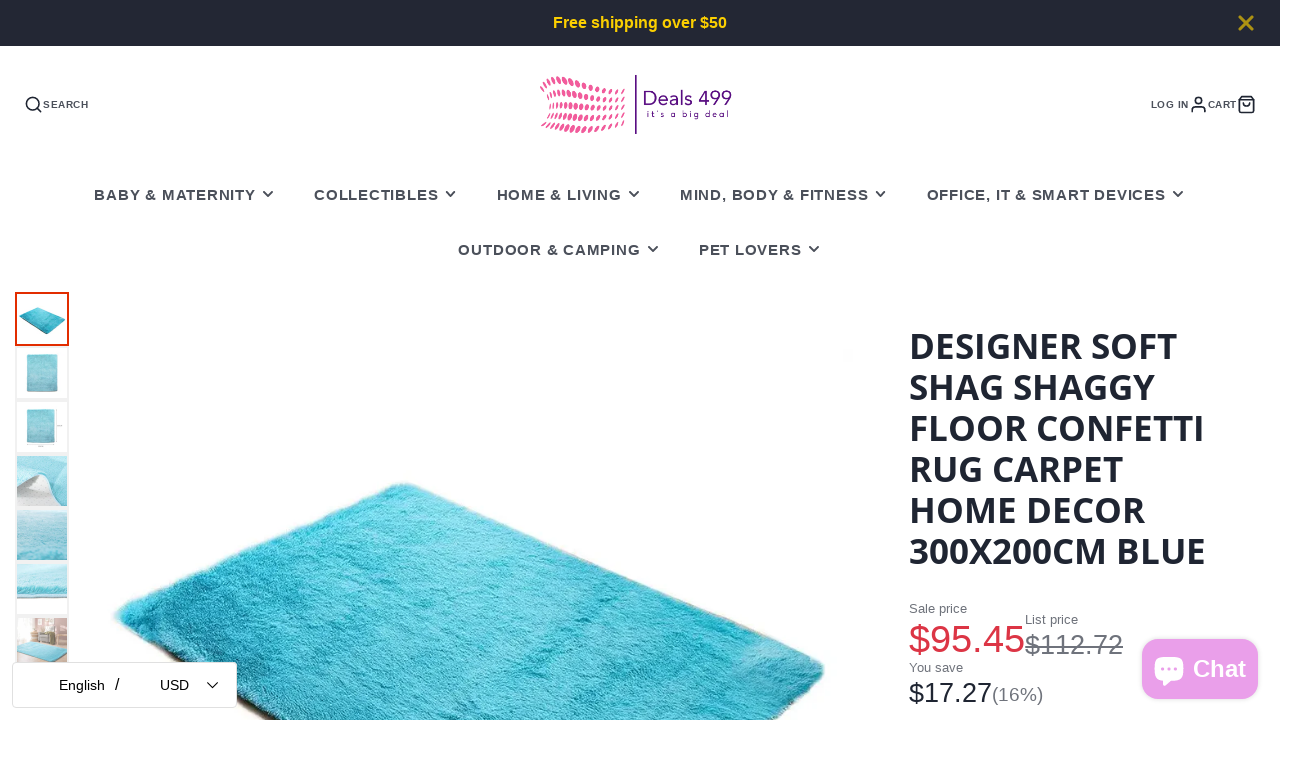

--- FILE ---
content_type: text/plain; charset=utf-8
request_url: https://d-ipv6.mmapiws.com/ant_squire
body_size: 150
content:
deals499.com;019bd81c-35f9-76af-b41e-7c7c28563b9c:80b7f0fe113ad50861134a6f61320dcab95a96af